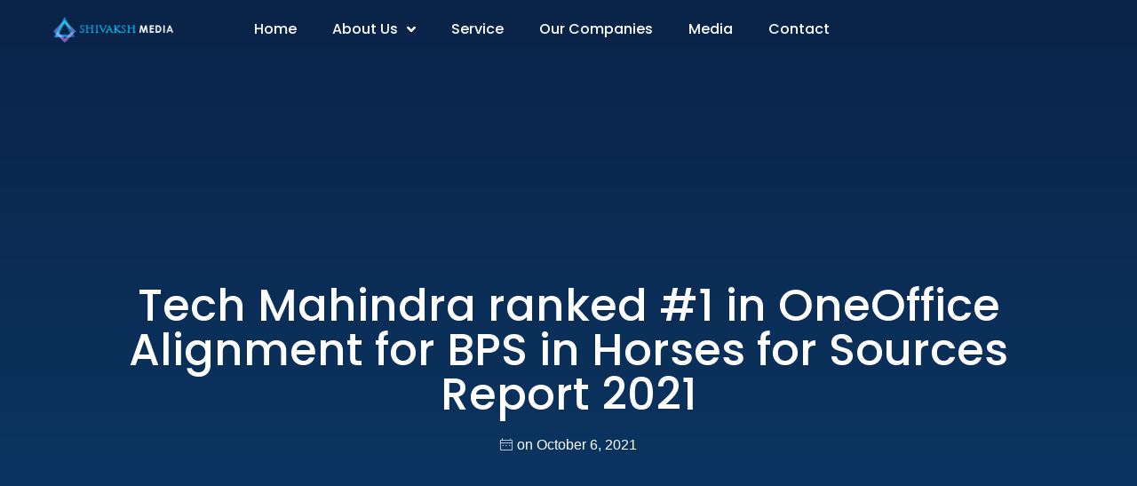

--- FILE ---
content_type: text/html; charset=UTF-8
request_url: https://shivakshmedia.com/tech-mahindra-ranked-1-in-oneoffice-alignment-for-bps-in-horses-for-sources-report-2021/
body_size: 17967
content:
<!doctype html>
<html dir="ltr" lang="en-US" prefix="og: https://ogp.me/ns#">
<head>
	<meta charset="UTF-8">
		<meta name="viewport" content="width=device-width, initial-scale=1">
	<link rel="profile" href="https://gmpg.org/xfn/11">
	<title>Tech Mahindra ranked #1 in OneOffice Alignment for BPS in Horses for Sources Report 2021 - Shivaksh Media</title>

		<!-- All in One SEO 4.9.3 - aioseo.com -->
	<meta name="description" content="Ranked 5 amongst Top 10 Digital Contract Services Provider 2021 Recognized for deep domain &amp; horizontal digital expertise in delivering contact center CX services Mumbai – October, 06 2021: Tech Mahindra, a leading provider of digital transformation, consulting and business re-engineering services and solutions announced today that its Business Process Outsourcing arm has been ranked No 1" />
	<meta name="robots" content="max-image-preview:large" />
	<link rel="canonical" href="https://shivakshmedia.com/tech-mahindra-ranked-1-in-oneoffice-alignment-for-bps-in-horses-for-sources-report-2021/" />
	<meta name="generator" content="All in One SEO (AIOSEO) 4.9.3" />
		<meta property="og:locale" content="en_US" />
		<meta property="og:site_name" content="Shivaksh Media - – Brand &amp; Consumer Focused" />
		<meta property="og:type" content="article" />
		<meta property="og:title" content="Tech Mahindra ranked #1 in OneOffice Alignment for BPS in Horses for Sources Report 2021 - Shivaksh Media" />
		<meta property="og:description" content="Ranked 5 amongst Top 10 Digital Contract Services Provider 2021 Recognized for deep domain &amp; horizontal digital expertise in delivering contact center CX services Mumbai – October, 06 2021: Tech Mahindra, a leading provider of digital transformation, consulting and business re-engineering services and solutions announced today that its Business Process Outsourcing arm has been ranked No 1" />
		<meta property="og:url" content="https://shivakshmedia.com/tech-mahindra-ranked-1-in-oneoffice-alignment-for-bps-in-horses-for-sources-report-2021/" />
		<meta property="article:published_time" content="2021-10-06T06:53:40+00:00" />
		<meta property="article:modified_time" content="2021-10-06T06:53:40+00:00" />
		<meta name="twitter:card" content="summary" />
		<meta name="twitter:title" content="Tech Mahindra ranked #1 in OneOffice Alignment for BPS in Horses for Sources Report 2021 - Shivaksh Media" />
		<meta name="twitter:description" content="Ranked 5 amongst Top 10 Digital Contract Services Provider 2021 Recognized for deep domain &amp; horizontal digital expertise in delivering contact center CX services Mumbai – October, 06 2021: Tech Mahindra, a leading provider of digital transformation, consulting and business re-engineering services and solutions announced today that its Business Process Outsourcing arm has been ranked No 1" />
		<script type="application/ld+json" class="aioseo-schema">
			{"@context":"https:\/\/schema.org","@graph":[{"@type":"BlogPosting","@id":"https:\/\/shivakshmedia.com\/tech-mahindra-ranked-1-in-oneoffice-alignment-for-bps-in-horses-for-sources-report-2021\/#blogposting","name":"Tech Mahindra ranked #1 in OneOffice Alignment for BPS in Horses for Sources Report 2021 - Shivaksh Media","headline":"Tech Mahindra ranked #1 in OneOffice Alignment for BPS in Horses for Sources Report 2021","author":{"@id":"https:\/\/shivakshmedia.com\/author\/#author"},"publisher":{"@id":"https:\/\/shivakshmedia.com\/#organization"},"datePublished":"2021-10-06T06:53:40+00:00","dateModified":"2021-10-06T06:53:40+00:00","inLanguage":"en-US","mainEntityOfPage":{"@id":"https:\/\/shivakshmedia.com\/tech-mahindra-ranked-1-in-oneoffice-alignment-for-bps-in-horses-for-sources-report-2021\/#webpage"},"isPartOf":{"@id":"https:\/\/shivakshmedia.com\/tech-mahindra-ranked-1-in-oneoffice-alignment-for-bps-in-horses-for-sources-report-2021\/#webpage"},"articleSection":"Social Media"},{"@type":"BreadcrumbList","@id":"https:\/\/shivakshmedia.com\/tech-mahindra-ranked-1-in-oneoffice-alignment-for-bps-in-horses-for-sources-report-2021\/#breadcrumblist","itemListElement":[{"@type":"ListItem","@id":"https:\/\/shivakshmedia.com#listItem","position":1,"name":"Home","item":"https:\/\/shivakshmedia.com","nextItem":{"@type":"ListItem","@id":"https:\/\/shivakshmedia.com\/category\/social-media\/#listItem","name":"Social Media"}},{"@type":"ListItem","@id":"https:\/\/shivakshmedia.com\/category\/social-media\/#listItem","position":2,"name":"Social Media","item":"https:\/\/shivakshmedia.com\/category\/social-media\/","nextItem":{"@type":"ListItem","@id":"https:\/\/shivakshmedia.com\/tech-mahindra-ranked-1-in-oneoffice-alignment-for-bps-in-horses-for-sources-report-2021\/#listItem","name":"Tech Mahindra ranked #1 in OneOffice Alignment for BPS in Horses for Sources Report 2021"},"previousItem":{"@type":"ListItem","@id":"https:\/\/shivakshmedia.com#listItem","name":"Home"}},{"@type":"ListItem","@id":"https:\/\/shivakshmedia.com\/tech-mahindra-ranked-1-in-oneoffice-alignment-for-bps-in-horses-for-sources-report-2021\/#listItem","position":3,"name":"Tech Mahindra ranked #1 in OneOffice Alignment for BPS in Horses for Sources Report 2021","previousItem":{"@type":"ListItem","@id":"https:\/\/shivakshmedia.com\/category\/social-media\/#listItem","name":"Social Media"}}]},{"@type":"Organization","@id":"https:\/\/shivakshmedia.com\/#organization","name":"Shivaksh Media","description":"\u2013 Brand & Consumer Focused","url":"https:\/\/shivakshmedia.com\/"},{"@type":"WebPage","@id":"https:\/\/shivakshmedia.com\/tech-mahindra-ranked-1-in-oneoffice-alignment-for-bps-in-horses-for-sources-report-2021\/#webpage","url":"https:\/\/shivakshmedia.com\/tech-mahindra-ranked-1-in-oneoffice-alignment-for-bps-in-horses-for-sources-report-2021\/","name":"Tech Mahindra ranked #1 in OneOffice Alignment for BPS in Horses for Sources Report 2021 - Shivaksh Media","description":"Ranked 5 amongst Top 10 Digital Contract Services Provider 2021 Recognized for deep domain & horizontal digital expertise in delivering contact center CX services Mumbai \u2013 October, 06 2021: Tech Mahindra, a leading provider of digital transformation, consulting and business re-engineering services and solutions announced today that its Business Process Outsourcing arm has been ranked No 1","inLanguage":"en-US","isPartOf":{"@id":"https:\/\/shivakshmedia.com\/#website"},"breadcrumb":{"@id":"https:\/\/shivakshmedia.com\/tech-mahindra-ranked-1-in-oneoffice-alignment-for-bps-in-horses-for-sources-report-2021\/#breadcrumblist"},"author":{"@id":"https:\/\/shivakshmedia.com\/author\/#author"},"creator":{"@id":"https:\/\/shivakshmedia.com\/author\/#author"},"datePublished":"2021-10-06T06:53:40+00:00","dateModified":"2021-10-06T06:53:40+00:00"},{"@type":"WebSite","@id":"https:\/\/shivakshmedia.com\/#website","url":"https:\/\/shivakshmedia.com\/","name":"Shivaksh Media","description":"\u2013 Brand & Consumer Focused","inLanguage":"en-US","publisher":{"@id":"https:\/\/shivakshmedia.com\/#organization"}}]}
		</script>
		<!-- All in One SEO -->

<link rel="alternate" title="oEmbed (JSON)" type="application/json+oembed" href="https://shivakshmedia.com/wp-json/oembed/1.0/embed?url=https%3A%2F%2Fshivakshmedia.com%2Ftech-mahindra-ranked-1-in-oneoffice-alignment-for-bps-in-horses-for-sources-report-2021%2F" />
<link rel="alternate" title="oEmbed (XML)" type="text/xml+oembed" href="https://shivakshmedia.com/wp-json/oembed/1.0/embed?url=https%3A%2F%2Fshivakshmedia.com%2Ftech-mahindra-ranked-1-in-oneoffice-alignment-for-bps-in-horses-for-sources-report-2021%2F&#038;format=xml" />
		<!-- This site uses the Google Analytics by ExactMetrics plugin v8.11.1 - Using Analytics tracking - https://www.exactmetrics.com/ -->
		<!-- Note: ExactMetrics is not currently configured on this site. The site owner needs to authenticate with Google Analytics in the ExactMetrics settings panel. -->
					<!-- No tracking code set -->
				<!-- / Google Analytics by ExactMetrics -->
				<!-- This site uses the Google Analytics by MonsterInsights plugin v8.21.0 - Using Analytics tracking - https://www.monsterinsights.com/ -->
		<!-- Note: MonsterInsights is not currently configured on this site. The site owner needs to authenticate with Google Analytics in the MonsterInsights settings panel. -->
					<!-- No tracking code set -->
				<!-- / Google Analytics by MonsterInsights -->
		<style id='wp-img-auto-sizes-contain-inline-css' type='text/css'>
img:is([sizes=auto i],[sizes^="auto," i]){contain-intrinsic-size:3000px 1500px}
/*# sourceURL=wp-img-auto-sizes-contain-inline-css */
</style>
<link rel='stylesheet' id='sgr_main-css' href='https://shivakshmedia.com/wp-content/plugins/simple-google-recaptcha1/sgr.css?ver=1648976071' type='text/css' media='all' />
<style id='wp-emoji-styles-inline-css' type='text/css'>

	img.wp-smiley, img.emoji {
		display: inline !important;
		border: none !important;
		box-shadow: none !important;
		height: 1em !important;
		width: 1em !important;
		margin: 0 0.07em !important;
		vertical-align: -0.1em !important;
		background: none !important;
		padding: 0 !important;
	}
/*# sourceURL=wp-emoji-styles-inline-css */
</style>
<link rel='stylesheet' id='wp-block-library-css' href='https://shivakshmedia.com/wp-includes/css/dist/block-library/style.min.css?ver=906fce1339c7f592525bc70683293535' type='text/css' media='all' />
<style id='global-styles-inline-css' type='text/css'>
:root{--wp--preset--aspect-ratio--square: 1;--wp--preset--aspect-ratio--4-3: 4/3;--wp--preset--aspect-ratio--3-4: 3/4;--wp--preset--aspect-ratio--3-2: 3/2;--wp--preset--aspect-ratio--2-3: 2/3;--wp--preset--aspect-ratio--16-9: 16/9;--wp--preset--aspect-ratio--9-16: 9/16;--wp--preset--color--black: #000000;--wp--preset--color--cyan-bluish-gray: #abb8c3;--wp--preset--color--white: #ffffff;--wp--preset--color--pale-pink: #f78da7;--wp--preset--color--vivid-red: #cf2e2e;--wp--preset--color--luminous-vivid-orange: #ff6900;--wp--preset--color--luminous-vivid-amber: #fcb900;--wp--preset--color--light-green-cyan: #7bdcb5;--wp--preset--color--vivid-green-cyan: #00d084;--wp--preset--color--pale-cyan-blue: #8ed1fc;--wp--preset--color--vivid-cyan-blue: #0693e3;--wp--preset--color--vivid-purple: #9b51e0;--wp--preset--gradient--vivid-cyan-blue-to-vivid-purple: linear-gradient(135deg,rgb(6,147,227) 0%,rgb(155,81,224) 100%);--wp--preset--gradient--light-green-cyan-to-vivid-green-cyan: linear-gradient(135deg,rgb(122,220,180) 0%,rgb(0,208,130) 100%);--wp--preset--gradient--luminous-vivid-amber-to-luminous-vivid-orange: linear-gradient(135deg,rgb(252,185,0) 0%,rgb(255,105,0) 100%);--wp--preset--gradient--luminous-vivid-orange-to-vivid-red: linear-gradient(135deg,rgb(255,105,0) 0%,rgb(207,46,46) 100%);--wp--preset--gradient--very-light-gray-to-cyan-bluish-gray: linear-gradient(135deg,rgb(238,238,238) 0%,rgb(169,184,195) 100%);--wp--preset--gradient--cool-to-warm-spectrum: linear-gradient(135deg,rgb(74,234,220) 0%,rgb(151,120,209) 20%,rgb(207,42,186) 40%,rgb(238,44,130) 60%,rgb(251,105,98) 80%,rgb(254,248,76) 100%);--wp--preset--gradient--blush-light-purple: linear-gradient(135deg,rgb(255,206,236) 0%,rgb(152,150,240) 100%);--wp--preset--gradient--blush-bordeaux: linear-gradient(135deg,rgb(254,205,165) 0%,rgb(254,45,45) 50%,rgb(107,0,62) 100%);--wp--preset--gradient--luminous-dusk: linear-gradient(135deg,rgb(255,203,112) 0%,rgb(199,81,192) 50%,rgb(65,88,208) 100%);--wp--preset--gradient--pale-ocean: linear-gradient(135deg,rgb(255,245,203) 0%,rgb(182,227,212) 50%,rgb(51,167,181) 100%);--wp--preset--gradient--electric-grass: linear-gradient(135deg,rgb(202,248,128) 0%,rgb(113,206,126) 100%);--wp--preset--gradient--midnight: linear-gradient(135deg,rgb(2,3,129) 0%,rgb(40,116,252) 100%);--wp--preset--font-size--small: 13px;--wp--preset--font-size--medium: 20px;--wp--preset--font-size--large: 36px;--wp--preset--font-size--x-large: 42px;--wp--preset--spacing--20: 0.44rem;--wp--preset--spacing--30: 0.67rem;--wp--preset--spacing--40: 1rem;--wp--preset--spacing--50: 1.5rem;--wp--preset--spacing--60: 2.25rem;--wp--preset--spacing--70: 3.38rem;--wp--preset--spacing--80: 5.06rem;--wp--preset--shadow--natural: 6px 6px 9px rgba(0, 0, 0, 0.2);--wp--preset--shadow--deep: 12px 12px 50px rgba(0, 0, 0, 0.4);--wp--preset--shadow--sharp: 6px 6px 0px rgba(0, 0, 0, 0.2);--wp--preset--shadow--outlined: 6px 6px 0px -3px rgb(255, 255, 255), 6px 6px rgb(0, 0, 0);--wp--preset--shadow--crisp: 6px 6px 0px rgb(0, 0, 0);}:where(.is-layout-flex){gap: 0.5em;}:where(.is-layout-grid){gap: 0.5em;}body .is-layout-flex{display: flex;}.is-layout-flex{flex-wrap: wrap;align-items: center;}.is-layout-flex > :is(*, div){margin: 0;}body .is-layout-grid{display: grid;}.is-layout-grid > :is(*, div){margin: 0;}:where(.wp-block-columns.is-layout-flex){gap: 2em;}:where(.wp-block-columns.is-layout-grid){gap: 2em;}:where(.wp-block-post-template.is-layout-flex){gap: 1.25em;}:where(.wp-block-post-template.is-layout-grid){gap: 1.25em;}.has-black-color{color: var(--wp--preset--color--black) !important;}.has-cyan-bluish-gray-color{color: var(--wp--preset--color--cyan-bluish-gray) !important;}.has-white-color{color: var(--wp--preset--color--white) !important;}.has-pale-pink-color{color: var(--wp--preset--color--pale-pink) !important;}.has-vivid-red-color{color: var(--wp--preset--color--vivid-red) !important;}.has-luminous-vivid-orange-color{color: var(--wp--preset--color--luminous-vivid-orange) !important;}.has-luminous-vivid-amber-color{color: var(--wp--preset--color--luminous-vivid-amber) !important;}.has-light-green-cyan-color{color: var(--wp--preset--color--light-green-cyan) !important;}.has-vivid-green-cyan-color{color: var(--wp--preset--color--vivid-green-cyan) !important;}.has-pale-cyan-blue-color{color: var(--wp--preset--color--pale-cyan-blue) !important;}.has-vivid-cyan-blue-color{color: var(--wp--preset--color--vivid-cyan-blue) !important;}.has-vivid-purple-color{color: var(--wp--preset--color--vivid-purple) !important;}.has-black-background-color{background-color: var(--wp--preset--color--black) !important;}.has-cyan-bluish-gray-background-color{background-color: var(--wp--preset--color--cyan-bluish-gray) !important;}.has-white-background-color{background-color: var(--wp--preset--color--white) !important;}.has-pale-pink-background-color{background-color: var(--wp--preset--color--pale-pink) !important;}.has-vivid-red-background-color{background-color: var(--wp--preset--color--vivid-red) !important;}.has-luminous-vivid-orange-background-color{background-color: var(--wp--preset--color--luminous-vivid-orange) !important;}.has-luminous-vivid-amber-background-color{background-color: var(--wp--preset--color--luminous-vivid-amber) !important;}.has-light-green-cyan-background-color{background-color: var(--wp--preset--color--light-green-cyan) !important;}.has-vivid-green-cyan-background-color{background-color: var(--wp--preset--color--vivid-green-cyan) !important;}.has-pale-cyan-blue-background-color{background-color: var(--wp--preset--color--pale-cyan-blue) !important;}.has-vivid-cyan-blue-background-color{background-color: var(--wp--preset--color--vivid-cyan-blue) !important;}.has-vivid-purple-background-color{background-color: var(--wp--preset--color--vivid-purple) !important;}.has-black-border-color{border-color: var(--wp--preset--color--black) !important;}.has-cyan-bluish-gray-border-color{border-color: var(--wp--preset--color--cyan-bluish-gray) !important;}.has-white-border-color{border-color: var(--wp--preset--color--white) !important;}.has-pale-pink-border-color{border-color: var(--wp--preset--color--pale-pink) !important;}.has-vivid-red-border-color{border-color: var(--wp--preset--color--vivid-red) !important;}.has-luminous-vivid-orange-border-color{border-color: var(--wp--preset--color--luminous-vivid-orange) !important;}.has-luminous-vivid-amber-border-color{border-color: var(--wp--preset--color--luminous-vivid-amber) !important;}.has-light-green-cyan-border-color{border-color: var(--wp--preset--color--light-green-cyan) !important;}.has-vivid-green-cyan-border-color{border-color: var(--wp--preset--color--vivid-green-cyan) !important;}.has-pale-cyan-blue-border-color{border-color: var(--wp--preset--color--pale-cyan-blue) !important;}.has-vivid-cyan-blue-border-color{border-color: var(--wp--preset--color--vivid-cyan-blue) !important;}.has-vivid-purple-border-color{border-color: var(--wp--preset--color--vivid-purple) !important;}.has-vivid-cyan-blue-to-vivid-purple-gradient-background{background: var(--wp--preset--gradient--vivid-cyan-blue-to-vivid-purple) !important;}.has-light-green-cyan-to-vivid-green-cyan-gradient-background{background: var(--wp--preset--gradient--light-green-cyan-to-vivid-green-cyan) !important;}.has-luminous-vivid-amber-to-luminous-vivid-orange-gradient-background{background: var(--wp--preset--gradient--luminous-vivid-amber-to-luminous-vivid-orange) !important;}.has-luminous-vivid-orange-to-vivid-red-gradient-background{background: var(--wp--preset--gradient--luminous-vivid-orange-to-vivid-red) !important;}.has-very-light-gray-to-cyan-bluish-gray-gradient-background{background: var(--wp--preset--gradient--very-light-gray-to-cyan-bluish-gray) !important;}.has-cool-to-warm-spectrum-gradient-background{background: var(--wp--preset--gradient--cool-to-warm-spectrum) !important;}.has-blush-light-purple-gradient-background{background: var(--wp--preset--gradient--blush-light-purple) !important;}.has-blush-bordeaux-gradient-background{background: var(--wp--preset--gradient--blush-bordeaux) !important;}.has-luminous-dusk-gradient-background{background: var(--wp--preset--gradient--luminous-dusk) !important;}.has-pale-ocean-gradient-background{background: var(--wp--preset--gradient--pale-ocean) !important;}.has-electric-grass-gradient-background{background: var(--wp--preset--gradient--electric-grass) !important;}.has-midnight-gradient-background{background: var(--wp--preset--gradient--midnight) !important;}.has-small-font-size{font-size: var(--wp--preset--font-size--small) !important;}.has-medium-font-size{font-size: var(--wp--preset--font-size--medium) !important;}.has-large-font-size{font-size: var(--wp--preset--font-size--large) !important;}.has-x-large-font-size{font-size: var(--wp--preset--font-size--x-large) !important;}
/*# sourceURL=global-styles-inline-css */
</style>

<style id='classic-theme-styles-inline-css' type='text/css'>
/*! This file is auto-generated */
.wp-block-button__link{color:#fff;background-color:#32373c;border-radius:9999px;box-shadow:none;text-decoration:none;padding:calc(.667em + 2px) calc(1.333em + 2px);font-size:1.125em}.wp-block-file__button{background:#32373c;color:#fff;text-decoration:none}
/*# sourceURL=/wp-includes/css/classic-themes.min.css */
</style>
<link rel='stylesheet' id='hello-elementor-css' href='https://shivakshmedia.com/wp-content/themes/hello-elementor/style.min.css?ver=2.5.0' type='text/css' media='all' />
<link rel='stylesheet' id='hello-elementor-theme-style-css' href='https://shivakshmedia.com/wp-content/themes/hello-elementor/theme.min.css?ver=2.5.0' type='text/css' media='all' />
<link rel='stylesheet' id='elementor-icons-css' href='https://shivakshmedia.com/wp-content/plugins/elementor/assets/lib/eicons/css/elementor-icons.min.css?ver=5.29.0' type='text/css' media='all' />
<link rel='stylesheet' id='elementor-frontend-css' href='https://shivakshmedia.com/wp-content/plugins/elementor/assets/css/frontend.min.css?ver=3.21.3' type='text/css' media='all' />
<link rel='stylesheet' id='swiper-css' href='https://shivakshmedia.com/wp-content/plugins/elementor/assets/lib/swiper/v8/css/swiper.min.css?ver=8.4.5' type='text/css' media='all' />
<link rel='stylesheet' id='elementor-post-41-css' href='https://shivakshmedia.com/wp-content/uploads/elementor/css/post-41.css?ver=1714912315' type='text/css' media='all' />
<link rel='stylesheet' id='elementor-pro-css' href='https://shivakshmedia.com/wp-content/plugins/elementor-pro/assets/css/frontend.min.css?ver=3.16.2' type='text/css' media='all' />
<link rel='stylesheet' id='elementor-post-51-css' href='https://shivakshmedia.com/wp-content/uploads/elementor/css/post-51.css?ver=1714912316' type='text/css' media='all' />
<link rel='stylesheet' id='elementor-post-54-css' href='https://shivakshmedia.com/wp-content/uploads/elementor/css/post-54.css?ver=1714912316' type='text/css' media='all' />
<link rel='stylesheet' id='elementor-post-367-css' href='https://shivakshmedia.com/wp-content/uploads/elementor/css/post-367.css?ver=1714912316' type='text/css' media='all' />
<link rel='stylesheet' id='ekit-widget-styles-css' href='https://shivakshmedia.com/wp-content/plugins/elementskit-lite/widgets/init/assets/css/widget-styles.css?ver=3.7.8' type='text/css' media='all' />
<link rel='stylesheet' id='ekit-responsive-css' href='https://shivakshmedia.com/wp-content/plugins/elementskit-lite/widgets/init/assets/css/responsive.css?ver=3.7.8' type='text/css' media='all' />
<link rel='stylesheet' id='eael-general-css' href='https://shivakshmedia.com/wp-content/plugins/essential-addons-for-elementor-lite/assets/front-end/css/view/general.min.css?ver=6.5.9' type='text/css' media='all' />
<link rel='stylesheet' id='google-fonts-1-css' href='https://fonts.googleapis.com/css?family=Roboto%3A100%2C100italic%2C200%2C200italic%2C300%2C300italic%2C400%2C400italic%2C500%2C500italic%2C600%2C600italic%2C700%2C700italic%2C800%2C800italic%2C900%2C900italic%7CRoboto+Slab%3A100%2C100italic%2C200%2C200italic%2C300%2C300italic%2C400%2C400italic%2C500%2C500italic%2C600%2C600italic%2C700%2C700italic%2C800%2C800italic%2C900%2C900italic%7CPoppins%3A100%2C100italic%2C200%2C200italic%2C300%2C300italic%2C400%2C400italic%2C500%2C500italic%2C600%2C600italic%2C700%2C700italic%2C800%2C800italic%2C900%2C900italic&#038;display=auto&#038;ver=6.9' type='text/css' media='all' />
<link rel='stylesheet' id='elementor-icons-shared-0-css' href='https://shivakshmedia.com/wp-content/plugins/elementor/assets/lib/font-awesome/css/fontawesome.min.css?ver=5.15.3' type='text/css' media='all' />
<link rel='stylesheet' id='elementor-icons-fa-solid-css' href='https://shivakshmedia.com/wp-content/plugins/elementor/assets/lib/font-awesome/css/solid.min.css?ver=5.15.3' type='text/css' media='all' />
<link rel='stylesheet' id='elementor-icons-ekiticons-css' href='https://shivakshmedia.com/wp-content/plugins/elementskit-lite/modules/elementskit-icon-pack/assets/css/ekiticons.css?ver=3.7.8' type='text/css' media='all' />
<link rel='stylesheet' id='elementor-icons-fa-brands-css' href='https://shivakshmedia.com/wp-content/plugins/elementor/assets/lib/font-awesome/css/brands.min.css?ver=5.15.3' type='text/css' media='all' />
<link rel="preconnect" href="https://fonts.gstatic.com/" crossorigin><script type="text/javascript" id="sgr_main-js-extra">
/* <![CDATA[ */
var sgr_main = {"sgr_site_key":"6Ld87hEfAAAAAHeG3OgtKUjphfD8a-HAF1Bwn57W"};
//# sourceURL=sgr_main-js-extra
/* ]]> */
</script>
<script type="text/javascript" src="https://shivakshmedia.com/wp-content/plugins/simple-google-recaptcha1/sgr.js?ver=1648976071" id="sgr_main-js"></script>
<script type="text/javascript" src="https://shivakshmedia.com/wp-includes/js/jquery/jquery.min.js?ver=3.7.1" id="jquery-core-js"></script>
<script type="text/javascript" src="https://shivakshmedia.com/wp-includes/js/jquery/jquery-migrate.min.js?ver=3.4.1" id="jquery-migrate-js"></script>
<link rel="https://api.w.org/" href="https://shivakshmedia.com/wp-json/" /><link rel="alternate" title="JSON" type="application/json" href="https://shivakshmedia.com/wp-json/wp/v2/posts/604" /><link rel="EditURI" type="application/rsd+xml" title="RSD" href="https://shivakshmedia.com/xmlrpc.php?rsd" />
<!-- start Simple Custom CSS and JS -->
<style type="text/css">
/* Add your CSS code here.

For example:
.example {
    color: red;
}

For brushing up on your CSS knowledge, check out http://www.w3schools.com/css/css_syntax.asp

End of comment */ 

h1{
  color: #fff;
}

h1{
  font-family: "Poppins", Sans-serif;
}

h6{
  color: #2CD97B;
    font-family: "Saira", Sans-serif;
    font-size: 14px;
    font-weight: 300;
    text-transform: uppercase;
    letter-spacing: 2px;
}

.elementor-kit-41 button, .elementor-kit-41 input[type="button"], .elementor-kit-41 input[type="submit"], .elementor-kit-41 .elementor-button {
    color: #FFFFFF;
    background-color: #27AFE8;
    box-shadow: -100px 0px 68px -1px #2cd97b inset;
    border-style: solid;
    border-width: 0px 0px 0px 0px;
}

.elementor-kit-41 button:hover, .elementor-kit-41 button:focus, .elementor-kit-41 input[type="button"]:hover, .elementor-kit-41 input[type="button"]:focus, .elementor-kit-41 input[type="submit"]:hover, .elementor-kit-41 input[type="submit"]:focus, .elementor-kit-41 .elementor-button:hover, .elementor-kit-41 .elementor-button:focus {
    color: #FFFFFF;
    background-color: #2CD97B;
    box-shadow: -100px 0px 68px -1px #27afe8 inset;
}
.elementor-kit-41 {
    --e-global-color-primary: #6EC1E4;
    --e-global-color-secondary: #54595F;
    --e-global-color-text: #7A7A7A;
    --e-global-color-accent: #61CE70;
    --e-global-typography-primary-font-family: "Roboto";
    --e-global-typography-primary-font-weight: 600;
    --e-global-typography-secondary-font-family: "Roboto Slab";
    --e-global-typography-secondary-font-weight: 400;
    --e-global-typography-text-font-family: "Roboto";
    --e-global-typography-text-font-weight: 400;
    --e-global-typography-accent-font-family: "Roboto";
    --e-global-typography-accent-font-weight: 500;
    color: #FFFFFF;
    font-family: "Saira", Sans-serif;
    font-weight: 300;
    background-color: #0B2347;
    background-image: url(https://shivakshmedia.com/wp-content/uploads/2021/08/bg_1-1.png);
    background-position: center center;
    background-repeat: repeat-y;
}

.elementor-kit-41 h4 {
    color: #27AFE8;
    font-family: "Poppins", Sans-serif;
    font-size: 21px;
}

.elementor-kit-41 h2 {
    color: #27AFE8;
    font-family: "Poppins", Sans-serif;
    font-size: 38px;
}
.elementor-kit-41 h6 {
    color: #2CD97B;
    font-family: "Saira", Sans-serif;
    font-size: 14px;
    font-weight: 300;
    text-transform: uppercase;
    letter-spacing: 2px;
}
h1, h2, h3, h4, h5, h6{
  font-weight: 500;
  margin-top: .5rem;
    margin-bottom: 1rem;
    font-family: inherit;
    line-height: 1.2;
    color: inherit;
}

.elementor-kit-41 h1 {
    color: #FFFFFF;
    font-family: "Poppins", Sans-serif;
    font-size: 50px;
}

.elementor-kit-41 h3 {
    color: #27AFE8;
    font-family: "Poppins", Sans-serif;
    font-size: 28px;
}
p {
    display: block;
    margin-block-start: 1em;
    margin-block-end: 1em;
    margin-inline-start: 0px;
    margin-inline-end: 0px;
  font-size: 16px;
}

.elementor-80 .elementor-element.elementor-element-4ba9a6e3,
.elementor-98 .elementor-element.elementor-element-59eda56d,
.elementor-120 .elementor-element.elementor-element-1a6ec59b,
.elementor-135 .elementor-element.elementor-element-6bff2abf,
.elementor-143 .elementor-element.elementor-element-7f4d0138,
.elementor-151 .elementor-element.elementor-element-da09d99,
.elementor-160 .elementor-element.elementor-element-106dcef9,
.elementor-168 .elementor-element.elementor-element-64e81a3e{
    transition: background 0.3s, border 0.3s, border-radius 0.3s, box-shadow 0.3s;
    padding: 11em 0em 3em 0em !important;
}

.elementor-120 .elementor-element.elementor-element-7b17f9fe .elementor-image > img, .elementor-120 .elementor-element.elementor-element-7b17f9fe .elementor-widget-container > img{
  height: 100% !important;
}

.sub-menu-toggle{
  display: none !important;
}
.sub-menu-toggle .icon-plus,.sub-menu-toggle .icon-minus{
  display: none;
}

.menu-item a{
  font-size: 16px;
}
.elementor a, figcaption{
      color: #19afe8;
}
.video-content{
 display: none; 
}

.post-template-default .entry-header{
  margin-top: 100px;
}

.post-template-default .entry-title{
  font-size: 20px;
  text-align: center;
}

.elementor-367 .elementor-element.elementor-element-13d7a3ea > .elementor-background-overlay{
      background-size: cover;
}

.ycd-circle-wrapper{
  height: 0px;
}

#ycd-circle-563 h4, #ycd-circle-563 span{
  color: #ffffff !important;
}

.error404 .page-header{
	margin-top: 100px !important;
}

.single-post h2 {
    font-size: 24px;
    font-weight: 700;
    line-height: 24px;
    margin-bottom: 10px;
    margin-top: 15px;
}

.single-post h3 {
    font-size: 18px!important;
    font-weight: 600!important;
    line-height: 18px;
    margin-bottom: 7px!important;
    margin-top: 10px;
}
.single-post p {
    padding-bottom: 10px;
}
.single-post h4 {
    font-size: 14px!important;
    font-weight: 400!important;
    line-height: 15px
}

.single-post h4,.single-post h5 {
    color: #424242;
    margin-bottom: 5px!important;
    margin-top: 5px
}

.single-post h5 {
    font-size: 12px!important;
    font-weight: 300!important;
    line-height: 13px
}

.myauthor{
	display: none;
}
.latest_post h4{
	font-size: 22px !important;
    color: #1aafe8 !important;
}</style>
<!-- end Simple Custom CSS and JS -->
		<script>
			document.documentElement.className = document.documentElement.className.replace( 'no-js', 'js' );
		</script>
				<style>
			.no-js img.lazyload { display: none; }
			figure.wp-block-image img.lazyloading { min-width: 150px; }
							.lazyload, .lazyloading { opacity: 0; }
				.lazyloaded {
					opacity: 1;
					transition: opacity 400ms;
					transition-delay: 0ms;
				}
					</style>
		<meta name="generator" content="Elementor 3.21.3; features: e_optimized_assets_loading, additional_custom_breakpoints; settings: css_print_method-external, google_font-enabled, font_display-auto">
<link rel="icon" href="https://shivakshmedia.com/wp-content/uploads/2021/07/cropped-shivaksh-media-logo-fevicon-32x32-1.png" sizes="32x32" />
<link rel="icon" href="https://shivakshmedia.com/wp-content/uploads/2021/07/cropped-shivaksh-media-logo-fevicon-32x32-1.png" sizes="192x192" />
<link rel="apple-touch-icon" href="https://shivakshmedia.com/wp-content/uploads/2021/07/cropped-shivaksh-media-logo-fevicon-32x32-1.png" />
<meta name="msapplication-TileImage" content="https://shivakshmedia.com/wp-content/uploads/2021/07/cropped-shivaksh-media-logo-fevicon-32x32-1.png" />
<link rel='stylesheet' id='elementor-icons-fa-regular-css' href='https://shivakshmedia.com/wp-content/plugins/elementor/assets/lib/font-awesome/css/regular.min.css?ver=5.15.3' type='text/css' media='all' />
<link rel='stylesheet' id='sgr_hide-css' href='https://shivakshmedia.com/wp-content/plugins/simple-google-recaptcha1/sgr_hide.css?ver=1648976071' type='text/css' media='all' />
<link rel='stylesheet' id='e-animations-css' href='https://shivakshmedia.com/wp-content/plugins/elementor/assets/lib/animations/animations.min.css?ver=3.21.3' type='text/css' media='all' />
</head>
<body data-rsssl=1 class="wp-singular post-template-default single single-post postid-604 single-format-standard wp-theme-hello-elementor elementor-default elementor-kit-41 elementor-page-367">

		<div data-elementor-type="header" data-elementor-id="51" class="elementor elementor-51 elementor-location-header" data-elementor-post-type="elementor_library">
					<div class="elementor-section-wrap">
								<section class="elementor-section elementor-top-section elementor-element elementor-element-115cef1d elementor-section-full_width elementor-section-content-middle elementor-section-height-default elementor-section-height-default" data-id="115cef1d" data-element_type="section">
						<div class="elementor-container elementor-column-gap-default">
					<div class="elementor-column elementor-col-33 elementor-top-column elementor-element elementor-element-5a4b7004" data-id="5a4b7004" data-element_type="column" data-settings="{&quot;background_background&quot;:&quot;classic&quot;}">
			<div class="elementor-widget-wrap elementor-element-populated">
						<div class="elementor-element elementor-element-c6affcf elementor-widget elementor-widget-image" data-id="c6affcf" data-element_type="widget" data-widget_type="image.default">
				<div class="elementor-widget-container">
														<a href="https://shivakshmedia.com/">
							<img width="181" height="40"   alt="" data-src="https://shivakshmedia.com/wp-content/uploads/2021/07/logo.png" class="attachment-full size-full wp-image-235 lazyload" src="[data-uri]" /><noscript><img width="181" height="40"   alt="" data-src="https://shivakshmedia.com/wp-content/uploads/2021/07/logo.png" class="attachment-full size-full wp-image-235 lazyload" src="[data-uri]" /><noscript><img width="181" height="40" src="https://shivakshmedia.com/wp-content/uploads/2021/07/logo.png" class="attachment-full size-full wp-image-235" alt="" /></noscript></noscript>								</a>
													</div>
				</div>
					</div>
		</div>
				<div class="elementor-column elementor-col-33 elementor-top-column elementor-element elementor-element-5d7d2b88" data-id="5d7d2b88" data-element_type="column">
			<div class="elementor-widget-wrap elementor-element-populated">
						<div class="elementor-element elementor-element-3077b7aa elementor-nav-menu__align-left elementor-nav-menu--stretch elementor-nav-menu--dropdown-tablet elementor-nav-menu__text-align-aside elementor-nav-menu--toggle elementor-nav-menu--burger elementor-widget elementor-widget-nav-menu" data-id="3077b7aa" data-element_type="widget" data-settings="{&quot;full_width&quot;:&quot;stretch&quot;,&quot;submenu_icon&quot;:{&quot;value&quot;:&quot;&lt;i class=\&quot;fas fa-angle-down\&quot;&gt;&lt;\/i&gt;&quot;,&quot;library&quot;:&quot;fa-solid&quot;},&quot;layout&quot;:&quot;horizontal&quot;,&quot;toggle&quot;:&quot;burger&quot;}" data-widget_type="nav-menu.default">
				<div class="elementor-widget-container">
						<nav class="elementor-nav-menu--main elementor-nav-menu__container elementor-nav-menu--layout-horizontal e--pointer-none">
				<ul id="menu-1-3077b7aa" class="elementor-nav-menu"><li class="menu-item menu-item-type-post_type menu-item-object-page menu-item-home menu-item-187"><a href="https://shivakshmedia.com/" class="elementor-item">Home</a></li>
<li class="menu-item menu-item-type-post_type menu-item-object-page menu-item-has-children menu-item-183"><a href="https://shivakshmedia.com/about-us/" class="elementor-item">About Us</a>
<ul class="sub-menu elementor-nav-menu--dropdown">
	<li class="menu-item menu-item-type-post_type menu-item-object-page menu-item-1630"><a href="https://shivakshmedia.com/our-testimonial/" class="elementor-sub-item">Our Testimonial</a></li>
</ul>
</li>
<li class="menu-item menu-item-type-post_type menu-item-object-page menu-item-192"><a href="https://shivakshmedia.com/service/" class="elementor-item">Service</a></li>
<li class="menu-item menu-item-type-post_type menu-item-object-page menu-item-527"><a href="https://shivakshmedia.com/our-companies/" class="elementor-item">Our Companies</a></li>
<li class="menu-item menu-item-type-post_type menu-item-object-page menu-item-363"><a href="https://shivakshmedia.com/media/" class="elementor-item">Media</a></li>
<li class="menu-item menu-item-type-post_type menu-item-object-page menu-item-186"><a href="https://shivakshmedia.com/contact/" class="elementor-item">Contact</a></li>
</ul>			</nav>
					<div class="elementor-menu-toggle" role="button" tabindex="0" aria-label="Menu Toggle" aria-expanded="false">
			<i aria-hidden="true" role="presentation" class="elementor-menu-toggle__icon--open eicon-menu-bar"></i><i aria-hidden="true" role="presentation" class="elementor-menu-toggle__icon--close eicon-close"></i>			<span class="elementor-screen-only">Menu</span>
		</div>
					<nav class="elementor-nav-menu--dropdown elementor-nav-menu__container" aria-hidden="true">
				<ul id="menu-2-3077b7aa" class="elementor-nav-menu"><li class="menu-item menu-item-type-post_type menu-item-object-page menu-item-home menu-item-187"><a href="https://shivakshmedia.com/" class="elementor-item" tabindex="-1">Home</a></li>
<li class="menu-item menu-item-type-post_type menu-item-object-page menu-item-has-children menu-item-183"><a href="https://shivakshmedia.com/about-us/" class="elementor-item" tabindex="-1">About Us</a>
<ul class="sub-menu elementor-nav-menu--dropdown">
	<li class="menu-item menu-item-type-post_type menu-item-object-page menu-item-1630"><a href="https://shivakshmedia.com/our-testimonial/" class="elementor-sub-item" tabindex="-1">Our Testimonial</a></li>
</ul>
</li>
<li class="menu-item menu-item-type-post_type menu-item-object-page menu-item-192"><a href="https://shivakshmedia.com/service/" class="elementor-item" tabindex="-1">Service</a></li>
<li class="menu-item menu-item-type-post_type menu-item-object-page menu-item-527"><a href="https://shivakshmedia.com/our-companies/" class="elementor-item" tabindex="-1">Our Companies</a></li>
<li class="menu-item menu-item-type-post_type menu-item-object-page menu-item-363"><a href="https://shivakshmedia.com/media/" class="elementor-item" tabindex="-1">Media</a></li>
<li class="menu-item menu-item-type-post_type menu-item-object-page menu-item-186"><a href="https://shivakshmedia.com/contact/" class="elementor-item" tabindex="-1">Contact</a></li>
</ul>			</nav>
				</div>
				</div>
					</div>
		</div>
				<div class="elementor-column elementor-col-33 elementor-top-column elementor-element elementor-element-70fff70c elementor-hidden-phone" data-id="70fff70c" data-element_type="column">
			<div class="elementor-widget-wrap elementor-element-populated">
							</div>
		</div>
					</div>
		</section>
							</div>
				</div>
				<div data-elementor-type="single-post" data-elementor-id="367" class="elementor elementor-367 elementor-location-single post-604 post type-post status-publish format-standard hentry category-social-media" data-elementor-post-type="elementor_library">
					<div class="elementor-section-wrap">
								<section class="elementor-section elementor-top-section elementor-element elementor-element-13d7a3ea elementor-section-boxed elementor-section-height-default elementor-section-height-default" data-id="13d7a3ea" data-element_type="section" data-settings="{&quot;background_background&quot;:&quot;gradient&quot;}">
							<div class="elementor-background-overlay"></div>
							<div class="elementor-container elementor-column-gap-default">
					<div class="elementor-column elementor-col-100 elementor-top-column elementor-element elementor-element-3f78dfa6" data-id="3f78dfa6" data-element_type="column">
			<div class="elementor-widget-wrap elementor-element-populated">
						<div class="elementor-element elementor-element-11881666 elementor-widget elementor-widget-theme-post-title elementor-page-title elementor-widget-heading" data-id="11881666" data-element_type="widget" data-widget_type="theme-post-title.default">
				<div class="elementor-widget-container">
			<h1 class="elementor-heading-title elementor-size-default">Tech Mahindra ranked #1 in OneOffice Alignment for BPS in Horses for Sources Report 2021</h1>		</div>
				</div>
				<div class="elementor-element elementor-element-1153ea9f elementor-align-center elementor-widget elementor-widget-post-info" data-id="1153ea9f" data-element_type="widget" data-widget_type="post-info.default">
				<div class="elementor-widget-container">
					<ul class="elementor-inline-items elementor-icon-list-items elementor-post-info">
								<li class="elementor-icon-list-item elementor-repeater-item-b07d8bb elementor-inline-item" itemprop="datePublished">
										<span class="elementor-icon-list-icon">
								<i aria-hidden="true" class="icon icon-calendar-1"></i>							</span>
									<span class="elementor-icon-list-text elementor-post-info__item elementor-post-info__item--type-date">
							<span class="elementor-post-info__item-prefix">on</span>
										October 6, 2021					</span>
								</li>
				</ul>
				</div>
				</div>
					</div>
		</div>
					</div>
		</section>
				<section class="elementor-section elementor-top-section elementor-element elementor-element-1e418e8c elementor-section-boxed elementor-section-height-default elementor-section-height-default" data-id="1e418e8c" data-element_type="section">
						<div class="elementor-container elementor-column-gap-default">
					<div class="elementor-column elementor-col-66 elementor-top-column elementor-element elementor-element-27294482" data-id="27294482" data-element_type="column">
			<div class="elementor-widget-wrap elementor-element-populated">
						<div class="elementor-element elementor-element-7e4af85a elementor-widget elementor-widget-theme-post-content" data-id="7e4af85a" data-element_type="widget" data-widget_type="theme-post-content.default">
				<div class="elementor-widget-container">
			<p><em>Ranked 5 amongst Top 10 Digital Contract Services Provider 2021</em></p>
<p><em>Recognized for deep domain &amp; horizontal digital expertise in delivering contact center CX services </em></p>
<p><strong>Mumbai – October, 06 2021: </strong><a href="https://www.techmahindra.com/en-in/techmahindra-overview/">Tech Mahindra</a>, a leading provider of digital transformation, consulting and business re-engineering services and solutions announced today that its Business Process Outsourcing arm has been ranked No 1 in OneOffice Alignment in <a href="https://www.hfsresearch.com/about/working-with-you/">Horses for Sources</a> Report 2021. Tech Mahindra was placed 5 amongst Top 10 Digital Contract Services Provider 2021 and is recognized for deep domain and horizontal digital expertise in delivering contact center CX services.</p>
<p>Recognized for delivering smart, intuitive and strategic Digital Contact Center Solutions, Tech Mahindra Business Process Services has been labeled as ‘A digital-first provider with innovative capabilities’ by the research team at Horses for Sources. Further, Tech Mahindra is strengthening its market presence with human centric solutions through a battery of in-house and partner driven tech solutions based on human inspired intelligence (AI), Smart Analytics and Intelligent Automation. Following are sub-positions in the respective Top 10 reports:</p>
<p>Positioned as #1 in One Office Alignment<br />
Positioned as #2 in Breadth and Depth Services<br />
Positioned as #5 in Overall Innovation<br />
Positioned as #6 in Co-innovation and Collaboration<br />
Positioned as #6 in Growth</p>
<p><strong>Birendra Sen, Business Leader, Business Process Services, Tech Mahindra, said</strong>, <em>“Tech Mahindra’s business process services along with its portfolio organizations is committed on delivering a holistic cloud based digital contact center solution which includes customer experience design, predictive &amp; machine learning/natural language process based analytics and intelligent automation capabilities. The recognition is a testament towards our well-rounded BPS portfolio, its strength, strategy and vision to enhance customer experience services.”</em></p>
<p>Tech Mahindra is offering customized hyper personalized Cloud based solutions targeting end user digital experience, strategy, creative, content and commerce offerings through BIO Agency, BORN Group, Mad*Pow and Eventus.</p>
<p><em>“For OneOffice alignment, Tech Mahindra’s digital first approach and dual focus on EX and CX are really resonating with clients.  This is supported by a strong technology capability including proprietary tools and analytics frameworks”, </em>said <strong>Melissa O’Brien, Research Leader, CX Services</strong>”</p>
<p>Tech Mahindra Business Process Services provide solutions based on Next Gen AAC Model i.e. Analytics, Automation and Consulting and delivered through a highly skilled multilingual Human – Digital Workforce of 60k plus operating from 15 countries &amp; cover 10 plus industries (Communication, Media &amp; Entertainment, Retail &amp; CPG, Healthcare &amp; Life Science, Banking &amp; Financial Services, Transport, Hospitality &amp; Logistics and Manufacturing &amp; Utilities).</p>
<p><strong>About Tech Mahindra</strong></p>
<p>Tech Mahindra offers innovative and customer -centric digital experiences, enabling enterprises, associates and the society to Rise. We are a USD 5.1 billion organization with 126,200+ professionals across 90 countries helping 1058 global customers, including Fortune 500 companies. We are focused on leveraging next-generation technologies including 5G, Blockchain, Cybersecurity, Artificial Intelligence, and more, to enable end-to-enddigital transformation for global customers. Tech Mahindra is one of the fastest growing brands and amongst the top 15 IT service providers globally. Tech Mahindra has consistently emerged as a leader in sustainability and is recognized amongst the ‘2021 Global 100 Most sustainable corporations in the World’ by Corporate Knights. With the TechM NXT.NOW framework, Tech Mahindra aims to enhance ‘Human Centric Experience’ for our ecosystem and drive collaborative disruption with synergies arising from a robust portfolio of companies. Tech Mahindra aims at delivering tomorrow’s experiences today and believes that the ‘Future is Now’.</p>
<p>We are part of the <a href="http://www.mahindra.com/">Mahindra Group</a>, founded in 1945, one of the largest and most admired multinational federation of companies with 260,000 employees in over 100 countries. It enjoys a leadership position in farm equipment, utility vehicles, information technology and financial services in India and is the world’s largest tractor company by volume. It has a strong presence in renewable energy, agriculture, logistics, hospitality and real estate. The Mahindra Group has a clear focus on leading ESG globally, enabling rural prosperity and enhancing urban living, with a goal to drive positive change in the lives of communities and stakeholders to enable them to Rise.</p>
<p> </p>
<p><a href="https://thebroadcastmedia.com/">TO GET MORE NEWS CLICK HERE </a></p>
<p>The post <a href="https://thebroadcastmedia.com/2021/10/06/tech-mahindra-ranked-1-in-oneoffice-alignment-for-bps-in-horses-for-sources-report-2021/">Tech Mahindra ranked #1 in OneOffice Alignment for BPS in Horses for Sources Report 2021</a> first appeared on <a href="https://thebroadcastmedia.com/">TBM &#8211; The Broadcast Media</a>.</p>
		</div>
				</div>
				<div class="elementor-element elementor-element-58d91a0e elementor-widget elementor-widget-post-comments" data-id="58d91a0e" data-element_type="widget" data-widget_type="post-comments.theme_comments">
				<div class="elementor-widget-container">
			<section id="comments" class="comments-area">

	

	<div id="respond" class="comment-respond">
		<h2 id="reply-title" class="comment-reply-title">Leave a Reply <small><a rel="nofollow" id="cancel-comment-reply-link" href="/tech-mahindra-ranked-1-in-oneoffice-alignment-for-bps-in-horses-for-sources-report-2021/#respond" style="display:none;">Cancel reply</a></small></h2><form action="https://shivakshmedia.com/wp-comments-post.php" method="post" id="commentform" class="comment-form"><p class="comment-notes"><span id="email-notes">Your email address will not be published.</span> <span class="required-field-message">Required fields are marked <span class="required">*</span></span></p><p class="comment-form-comment"><label for="comment">Comment <span class="required">*</span></label> <textarea id="comment" name="comment" cols="45" rows="8" maxlength="65525" required></textarea></p><p class="comment-form-author"><label for="author">Name <span class="required">*</span></label> <input id="author" name="author" type="text" value="" size="30" maxlength="245" autocomplete="name" required /></p>
<p class="comment-form-email"><label for="email">Email <span class="required">*</span></label> <input id="email" name="email" type="email" value="" size="30" maxlength="100" aria-describedby="email-notes" autocomplete="email" required /></p>
<p class="comment-form-url"><label for="url">Website</label> <input id="url" name="url" type="url" value="" size="30" maxlength="200" autocomplete="url" /></p>
<p class="comment-form-cookies-consent"><input id="wp-comment-cookies-consent" name="wp-comment-cookies-consent" type="checkbox" value="yes" /> <label for="wp-comment-cookies-consent">Save my name, email, and website in this browser for the next time I comment.</label></p>
<input type="hidden" name="g-recaptcha-response" class="sgr-main">
<p class="sgr-infotext">This site is protected by reCAPTCHA and the Google <a href="https://policies.google.com/privacy">Privacy Policy</a> and <a href="https://policies.google.com/terms">Terms of Service</a> apply.</p><p class="form-submit"><input name="submit" type="submit" id="submit" class="submit" value="Post Comment" /> <input type='hidden' name='comment_post_ID' value='604' id='comment_post_ID' />
<input type='hidden' name='comment_parent' id='comment_parent' value='0' />
</p> <p class="comment-form-aios-antibot-keys"><input type="hidden" name="4uue1nol" value="7tw8cg9llcof" ><input type="hidden" name="zhu9omao" value="oqjmh1x7ohrz" ><input type="hidden" name="7n2uihwa" value="nev6o4c44yi3" ><input type="hidden" name="x3uhhbny" value="cpukmhcaub10" ><input type="hidden" name="aios_antibot_keys_expiry" id="aios_antibot_keys_expiry" value="1770076800"></p></form>	</div><!-- #respond -->
	
</section><!-- .comments-area -->
		</div>
				</div>
					</div>
		</div>
				<div class="elementor-column elementor-col-33 elementor-top-column elementor-element elementor-element-3f6f0ffb" data-id="3f6f0ffb" data-element_type="column">
			<div class="elementor-widget-wrap elementor-element-populated">
						<section class="elementor-section elementor-inner-section elementor-element elementor-element-70c45bf9 elementor-section-boxed elementor-section-height-default elementor-section-height-default" data-id="70c45bf9" data-element_type="section" data-settings="{&quot;background_background&quot;:&quot;gradient&quot;}">
						<div class="elementor-container elementor-column-gap-default">
					<div class="elementor-column elementor-col-100 elementor-inner-column elementor-element elementor-element-4bab7259" data-id="4bab7259" data-element_type="column">
			<div class="elementor-widget-wrap elementor-element-populated">
						<div class="elementor-element elementor-element-43ec226a myauthor elementor-widget elementor-widget-heading" data-id="43ec226a" data-element_type="widget" data-widget_type="heading.default">
				<div class="elementor-widget-container">
			<h4 class="elementor-heading-title elementor-size-default">Author</h4>		</div>
				</div>
				<div class="elementor-element elementor-element-514328f5 elementor-author-box--layout-image-above elementor-author-box--align-center myauthor elementor-widget elementor-widget-author-box" data-id="514328f5" data-element_type="widget" data-widget_type="author-box.default">
				<div class="elementor-widget-container">
					<div class="elementor-author-box">
							<div  class="elementor-author-box__avatar">
					<img  alt="Michael Picco" loading="lazy" data-src="https://shivakshmedia.com/wp-content/uploads/2021/08/stylish-man-300x300.jpg" class="lazyload" src="[data-uri]"><noscript><img src="https://shivakshmedia.com/wp-content/uploads/2021/08/stylish-man-300x300.jpg" alt="Michael Picco" loading="lazy"></noscript>
				</div>
			
			<div class="elementor-author-box__text">
									<div >
						<h4 class="elementor-author-box__name">
							Michael Picco						</h4>
					</div>
				
									<div class="elementor-author-box__bio">
						<p>Lorem ipsum dolor sit amet consectetur adipiscing elit dolor</p>
					</div>
				
							</div>
		</div>
				</div>
				</div>
				<div class="elementor-element elementor-element-2e6f753b latest_post elementor-widget elementor-widget-heading" data-id="2e6f753b" data-element_type="widget" data-widget_type="heading.default">
				<div class="elementor-widget-container">
			<h4 class="elementor-heading-title elementor-size-default">Latest Post</h4>		</div>
				</div>
				<div class="elementor-element elementor-element-47188d5b elementor-grid-1 elementor-posts--thumbnail-left elementor-grid-tablet-2 elementor-grid-mobile-1 elementor-widget elementor-widget-posts" data-id="47188d5b" data-element_type="widget" data-settings="{&quot;classic_columns&quot;:&quot;1&quot;,&quot;classic_row_gap&quot;:{&quot;unit&quot;:&quot;px&quot;,&quot;size&quot;:15,&quot;sizes&quot;:[]},&quot;classic_columns_tablet&quot;:&quot;2&quot;,&quot;classic_columns_mobile&quot;:&quot;1&quot;,&quot;classic_row_gap_tablet&quot;:{&quot;unit&quot;:&quot;px&quot;,&quot;size&quot;:&quot;&quot;,&quot;sizes&quot;:[]},&quot;classic_row_gap_mobile&quot;:{&quot;unit&quot;:&quot;px&quot;,&quot;size&quot;:&quot;&quot;,&quot;sizes&quot;:[]}}" data-widget_type="posts.classic">
				<div class="elementor-widget-container">
					<div class="elementor-posts-container elementor-posts elementor-posts--skin-classic elementor-grid">
				<article class="elementor-post elementor-grid-item post-1319 post type-post status-publish format-standard has-post-thumbnail hentry category-media">
				<a class="elementor-post__thumbnail__link" href="https://shivakshmedia.com/colombian-pop-star-shakira-proves-she-is-out-of-your-league-as-video-breaks-youtube-report/" tabindex="-1" >
			<div class="elementor-post__thumbnail"><img fetchpriority="high" width="1200" height="1059"   alt="" data-src="https://shivakshmedia.com/wp-content/uploads/2023/01/0x0.jpg" class="attachment-full size-full wp-image-1321 lazyload" src="[data-uri]" /><noscript><img fetchpriority="high" width="1200" height="1059" src="https://shivakshmedia.com/wp-content/uploads/2023/01/0x0.jpg" class="attachment-full size-full wp-image-1321" alt="" /></noscript></div>
		</a>
				<div class="elementor-post__text">
				<h3 class="elementor-post__title">
			<a href="https://shivakshmedia.com/colombian-pop-star-shakira-proves-she-is-out-of-your-league-as-video-breaks-youtube-report/" >
				Colombian Pop Star Shakira Proves She Is ‘Out Of Your League’ As Video Breaks YouTube Report			</a>
		</h3>
				<div class="elementor-post__meta-data">
					<span class="elementor-post-author">
			Editorial		</span>
				<span class="elementor-post-date">
			January 17, 2023		</span>
				</div>
				</div>
				</article>
				<article class="elementor-post elementor-grid-item post-1297 post type-post status-publish format-standard has-post-thumbnail hentry category-media">
				<a class="elementor-post__thumbnail__link" href="https://shivakshmedia.com/why-does-anybody-really-imagine-these-social-media-nanny-necessities-are-actual/" tabindex="-1" >
			<div class="elementor-post__thumbnail"><img width="1200" height="801"   alt="" data-src="https://shivakshmedia.com/wp-content/uploads/2022/08/1660286468_0x0.jpg" class="attachment-full size-full wp-image-1299 lazyload" src="[data-uri]" /><noscript><img width="1200" height="801" src="https://shivakshmedia.com/wp-content/uploads/2022/08/1660286468_0x0.jpg" class="attachment-full size-full wp-image-1299" alt="" /></noscript></div>
		</a>
				<div class="elementor-post__text">
				<h3 class="elementor-post__title">
			<a href="https://shivakshmedia.com/why-does-anybody-really-imagine-these-social-media-nanny-necessities-are-actual/" >
				Why Does Anybody Really Imagine These Social Media Nanny Necessities Are Actual?			</a>
		</h3>
				<div class="elementor-post__meta-data">
					<span class="elementor-post-author">
			Editorial		</span>
				<span class="elementor-post-date">
			August 12, 2022		</span>
				</div>
				</div>
				</article>
				<article class="elementor-post elementor-grid-item post-1294 post type-post status-publish format-standard has-post-thumbnail hentry category-media">
				<a class="elementor-post__thumbnail__link" href="https://shivakshmedia.com/google-needs-to-repair-its-search-engines-misinformation-drawback/" tabindex="-1" >
			<div class="elementor-post__thumbnail"><img loading="lazy" width="1200" height="800"   alt="" data-src="https://shivakshmedia.com/wp-content/uploads/2022/08/1660199548_0x0.jpg" class="attachment-full size-full wp-image-1296 lazyload" src="[data-uri]" /><noscript><img loading="lazy" width="1200" height="800" src="https://shivakshmedia.com/wp-content/uploads/2022/08/1660199548_0x0.jpg" class="attachment-full size-full wp-image-1296" alt="" /></noscript></div>
		</a>
				<div class="elementor-post__text">
				<h3 class="elementor-post__title">
			<a href="https://shivakshmedia.com/google-needs-to-repair-its-search-engines-misinformation-drawback/" >
				Google Needs To Repair Its Search Engine’s Misinformation Drawback			</a>
		</h3>
				<div class="elementor-post__meta-data">
					<span class="elementor-post-author">
			Editorial		</span>
				<span class="elementor-post-date">
			August 11, 2022		</span>
				</div>
				</div>
				</article>
				<article class="elementor-post elementor-grid-item post-1291 post type-post status-publish format-standard has-post-thumbnail hentry category-media">
				<a class="elementor-post__thumbnail__link" href="https://shivakshmedia.com/the-sudden-surge-of-darkish-brandon-memes-defined/" tabindex="-1" >
			<div class="elementor-post__thumbnail"><img loading="lazy" width="1200" height="798"   alt="" data-src="https://shivakshmedia.com/wp-content/uploads/2022/08/1660112907_0x0.jpg" class="attachment-full size-full wp-image-1293 lazyload" src="[data-uri]" /><noscript><img loading="lazy" width="1200" height="798" src="https://shivakshmedia.com/wp-content/uploads/2022/08/1660112907_0x0.jpg" class="attachment-full size-full wp-image-1293" alt="" /></noscript></div>
		</a>
				<div class="elementor-post__text">
				<h3 class="elementor-post__title">
			<a href="https://shivakshmedia.com/the-sudden-surge-of-darkish-brandon-memes-defined/" >
				The Sudden Surge Of ‘Darkish Brandon’ Memes, Defined			</a>
		</h3>
				<div class="elementor-post__meta-data">
					<span class="elementor-post-author">
			Editorial		</span>
				<span class="elementor-post-date">
			August 10, 2022		</span>
				</div>
				</div>
				</article>
				<article class="elementor-post elementor-grid-item post-1288 post type-post status-publish format-standard has-post-thumbnail hentry category-media">
				<a class="elementor-post__thumbnail__link" href="https://shivakshmedia.com/mattress-tub-past-surges-almost-40-as-retail-merchants-pile-again-into-meme-shares/" tabindex="-1" >
			<div class="elementor-post__thumbnail"><img loading="lazy" width="1200" height="800"   alt="" data-src="https://shivakshmedia.com/wp-content/uploads/2022/08/1660026214_0x0.jpg" class="attachment-full size-full wp-image-1290 lazyload" src="[data-uri]" /><noscript><img loading="lazy" width="1200" height="800" src="https://shivakshmedia.com/wp-content/uploads/2022/08/1660026214_0x0.jpg" class="attachment-full size-full wp-image-1290" alt="" /></noscript></div>
		</a>
				<div class="elementor-post__text">
				<h3 class="elementor-post__title">
			<a href="https://shivakshmedia.com/mattress-tub-past-surges-almost-40-as-retail-merchants-pile-again-into-meme-shares/" >
				Mattress Tub &#038; Past Surges Almost 40% As Retail Merchants Pile Again Into Meme Shares			</a>
		</h3>
				<div class="elementor-post__meta-data">
					<span class="elementor-post-author">
			Editorial		</span>
				<span class="elementor-post-date">
			August 9, 2022		</span>
				</div>
				</div>
				</article>
				<article class="elementor-post elementor-grid-item post-1285 post type-post status-publish format-standard has-post-thumbnail hentry category-media">
				<a class="elementor-post__thumbnail__link" href="https://shivakshmedia.com/russia-has-radically-redefined-the-time-period-pretend-information-throughout-the-ukraine-warfare/" tabindex="-1" >
			<div class="elementor-post__thumbnail"><img loading="lazy" width="1200" height="798"   alt="" data-src="https://shivakshmedia.com/wp-content/uploads/2022/08/1659939658_0x0.jpg" class="attachment-full size-full wp-image-1287 lazyload" src="[data-uri]" /><noscript><img loading="lazy" width="1200" height="798" src="https://shivakshmedia.com/wp-content/uploads/2022/08/1659939658_0x0.jpg" class="attachment-full size-full wp-image-1287" alt="" /></noscript></div>
		</a>
				<div class="elementor-post__text">
				<h3 class="elementor-post__title">
			<a href="https://shivakshmedia.com/russia-has-radically-redefined-the-time-period-pretend-information-throughout-the-ukraine-warfare/" >
				Russia Has Radically Redefined The Time period ‘Pretend Information’ Throughout The Ukraine Warfare			</a>
		</h3>
				<div class="elementor-post__meta-data">
					<span class="elementor-post-author">
			Editorial		</span>
				<span class="elementor-post-date">
			August 8, 2022		</span>
				</div>
				</div>
				</article>
				</div>
		
				</div>
				</div>
					</div>
		</div>
					</div>
		</section>
					</div>
		</div>
					</div>
		</section>
							</div>
				</div>
				<div data-elementor-type="footer" data-elementor-id="54" class="elementor elementor-54 elementor-location-footer" data-elementor-post-type="elementor_library">
					<div class="elementor-section-wrap">
								<section class="elementor-section elementor-top-section elementor-element elementor-element-2cd61e1e elementor-section-boxed elementor-section-height-default elementor-section-height-default" data-id="2cd61e1e" data-element_type="section" data-settings="{&quot;background_background&quot;:&quot;gradient&quot;}">
						<div class="elementor-container elementor-column-gap-default">
					<div class="elementor-column elementor-col-25 elementor-top-column elementor-element elementor-element-37971102" data-id="37971102" data-element_type="column">
			<div class="elementor-widget-wrap elementor-element-populated">
						<div class="elementor-element elementor-element-2c238eb2 elementor-widget elementor-widget-image" data-id="2c238eb2" data-element_type="widget" data-widget_type="image.default">
				<div class="elementor-widget-container">
													<img width="181" height="40"   alt="" data-src="https://shivakshmedia.com/wp-content/uploads/2021/07/logo.png" class="attachment-full size-full wp-image-235 lazyload" src="[data-uri]" /><noscript><img width="181" height="40"   alt="" data-src="https://shivakshmedia.com/wp-content/uploads/2021/07/logo.png" class="attachment-full size-full wp-image-235 lazyload" src="[data-uri]" /><noscript><img width="181" height="40" src="https://shivakshmedia.com/wp-content/uploads/2021/07/logo.png" class="attachment-full size-full wp-image-235" alt="" /></noscript></noscript>													</div>
				</div>
				<div class="elementor-element elementor-element-55faea5b elementor-widget elementor-widget-text-editor" data-id="55faea5b" data-element_type="widget" data-widget_type="text-editor.default">
				<div class="elementor-widget-container">
							<p>Shivaksh Media Group of Companies.</p><p>Shivaksh Media is a global media, services, and technology conglomerate with global operations innovation and entrepreneurship This partnership promotes world-class media content and cutting-edge service solutions that inspire customers all around the world.</p>						</div>
				</div>
					</div>
		</div>
				<div class="elementor-column elementor-col-25 elementor-top-column elementor-element elementor-element-7e8318b8" data-id="7e8318b8" data-element_type="column">
			<div class="elementor-widget-wrap elementor-element-populated">
						<div class="elementor-element elementor-element-41cc8a34 elementor-widget elementor-widget-heading" data-id="41cc8a34" data-element_type="widget" data-widget_type="heading.default">
				<div class="elementor-widget-container">
			<h5 class="elementor-heading-title elementor-size-default">Company</h5>		</div>
				</div>
				<div class="elementor-element elementor-element-79e1fe7f elementor-nav-menu--dropdown-none elementor-widget elementor-widget-nav-menu" data-id="79e1fe7f" data-element_type="widget" data-settings="{&quot;layout&quot;:&quot;vertical&quot;,&quot;submenu_icon&quot;:{&quot;value&quot;:&quot;&lt;i class=\&quot;fas fa-caret-down\&quot;&gt;&lt;\/i&gt;&quot;,&quot;library&quot;:&quot;fa-solid&quot;}}" data-widget_type="nav-menu.default">
				<div class="elementor-widget-container">
						<nav class="elementor-nav-menu--main elementor-nav-menu__container elementor-nav-menu--layout-vertical e--pointer-none">
				<ul id="menu-1-79e1fe7f" class="elementor-nav-menu sm-vertical"><li class="menu-item menu-item-type-post_type menu-item-object-page menu-item-home menu-item-187"><a href="https://shivakshmedia.com/" class="elementor-item">Home</a></li>
<li class="menu-item menu-item-type-post_type menu-item-object-page menu-item-has-children menu-item-183"><a href="https://shivakshmedia.com/about-us/" class="elementor-item">About Us</a>
<ul class="sub-menu elementor-nav-menu--dropdown">
	<li class="menu-item menu-item-type-post_type menu-item-object-page menu-item-1630"><a href="https://shivakshmedia.com/our-testimonial/" class="elementor-sub-item">Our Testimonial</a></li>
</ul>
</li>
<li class="menu-item menu-item-type-post_type menu-item-object-page menu-item-192"><a href="https://shivakshmedia.com/service/" class="elementor-item">Service</a></li>
<li class="menu-item menu-item-type-post_type menu-item-object-page menu-item-527"><a href="https://shivakshmedia.com/our-companies/" class="elementor-item">Our Companies</a></li>
<li class="menu-item menu-item-type-post_type menu-item-object-page menu-item-363"><a href="https://shivakshmedia.com/media/" class="elementor-item">Media</a></li>
<li class="menu-item menu-item-type-post_type menu-item-object-page menu-item-186"><a href="https://shivakshmedia.com/contact/" class="elementor-item">Contact</a></li>
</ul>			</nav>
						<nav class="elementor-nav-menu--dropdown elementor-nav-menu__container" aria-hidden="true">
				<ul id="menu-2-79e1fe7f" class="elementor-nav-menu sm-vertical"><li class="menu-item menu-item-type-post_type menu-item-object-page menu-item-home menu-item-187"><a href="https://shivakshmedia.com/" class="elementor-item" tabindex="-1">Home</a></li>
<li class="menu-item menu-item-type-post_type menu-item-object-page menu-item-has-children menu-item-183"><a href="https://shivakshmedia.com/about-us/" class="elementor-item" tabindex="-1">About Us</a>
<ul class="sub-menu elementor-nav-menu--dropdown">
	<li class="menu-item menu-item-type-post_type menu-item-object-page menu-item-1630"><a href="https://shivakshmedia.com/our-testimonial/" class="elementor-sub-item" tabindex="-1">Our Testimonial</a></li>
</ul>
</li>
<li class="menu-item menu-item-type-post_type menu-item-object-page menu-item-192"><a href="https://shivakshmedia.com/service/" class="elementor-item" tabindex="-1">Service</a></li>
<li class="menu-item menu-item-type-post_type menu-item-object-page menu-item-527"><a href="https://shivakshmedia.com/our-companies/" class="elementor-item" tabindex="-1">Our Companies</a></li>
<li class="menu-item menu-item-type-post_type menu-item-object-page menu-item-363"><a href="https://shivakshmedia.com/media/" class="elementor-item" tabindex="-1">Media</a></li>
<li class="menu-item menu-item-type-post_type menu-item-object-page menu-item-186"><a href="https://shivakshmedia.com/contact/" class="elementor-item" tabindex="-1">Contact</a></li>
</ul>			</nav>
				</div>
				</div>
					</div>
		</div>
				<div class="elementor-column elementor-col-25 elementor-top-column elementor-element elementor-element-db95d62" data-id="db95d62" data-element_type="column">
			<div class="elementor-widget-wrap elementor-element-populated">
						<div class="elementor-element elementor-element-5f7fc413 elementor-widget elementor-widget-heading" data-id="5f7fc413" data-element_type="widget" data-widget_type="heading.default">
				<div class="elementor-widget-container">
			<h5 class="elementor-heading-title elementor-size-default">Corporate Office</h5>		</div>
				</div>
				<div class="elementor-element elementor-element-1fb5f6ef elementor-icon-list--layout-traditional elementor-list-item-link-full_width elementor-widget elementor-widget-icon-list" data-id="1fb5f6ef" data-element_type="widget" data-widget_type="icon-list.default">
				<div class="elementor-widget-container">
					<ul class="elementor-icon-list-items">
							<li class="elementor-icon-list-item">
											<span class="elementor-icon-list-icon">
							<i aria-hidden="true" class="icon icon-map-marker1"></i>						</span>
										<span class="elementor-icon-list-text">Shivaksh Media Group of Companies.                                                                          Address: Spectrum Tower, 4th Floor, Mindspace Chincholi Bunder Road, Off Link Road, Malad (West), Mumbai, MH 400064</span>
									</li>
						</ul>
				</div>
				</div>
					</div>
		</div>
				<div class="elementor-column elementor-col-25 elementor-top-column elementor-element elementor-element-400d1001" data-id="400d1001" data-element_type="column">
			<div class="elementor-widget-wrap">
							</div>
		</div>
					</div>
		</section>
				<section class="elementor-section elementor-top-section elementor-element elementor-element-4719a6a1 elementor-section-content-middle elementor-section-boxed elementor-section-height-default elementor-section-height-default" data-id="4719a6a1" data-element_type="section">
						<div class="elementor-container elementor-column-gap-default">
					<div class="elementor-column elementor-col-66 elementor-top-column elementor-element elementor-element-527864a2" data-id="527864a2" data-element_type="column">
			<div class="elementor-widget-wrap elementor-element-populated">
						<div class="elementor-element elementor-element-5ff04ce2 elementor-widget elementor-widget-text-editor" data-id="5ff04ce2" data-element_type="widget" data-widget_type="text-editor.default">
				<div class="elementor-widget-container">
							<p>©️ 2021 Shivaksh Media Group. All Rights Reserved</p>						</div>
				</div>
					</div>
		</div>
				<div class="elementor-column elementor-col-33 elementor-top-column elementor-element elementor-element-5c40061e" data-id="5c40061e" data-element_type="column">
			<div class="elementor-widget-wrap elementor-element-populated">
						<div class="elementor-element elementor-element-2815c899 e-grid-align-right e-grid-align-mobile-center elementor-shape-rounded elementor-grid-0 elementor-widget elementor-widget-social-icons" data-id="2815c899" data-element_type="widget" data-widget_type="social-icons.default">
				<div class="elementor-widget-container">
					<div class="elementor-social-icons-wrapper elementor-grid">
							<span class="elementor-grid-item">
					<a class="elementor-icon elementor-social-icon elementor-social-icon-facebook-f elementor-animation-pulse elementor-repeater-item-5802823" href="https://www.facebook.com/shivakshmedia" target="_blank">
						<span class="elementor-screen-only">Facebook-f</span>
						<i class="fab fa-facebook-f"></i>					</a>
				</span>
							<span class="elementor-grid-item">
					<a class="elementor-icon elementor-social-icon elementor-social-icon-twitter elementor-animation-pulse elementor-repeater-item-f668f42" href="https://twitter.com/shivakshmedia" target="_blank">
						<span class="elementor-screen-only">Twitter</span>
						<i class="fab fa-twitter"></i>					</a>
				</span>
							<span class="elementor-grid-item">
					<a class="elementor-icon elementor-social-icon elementor-social-icon-youtube elementor-animation-pulse elementor-repeater-item-15cd877" href="https://ipo.shivakshmedia.com/#" target="_blank">
						<span class="elementor-screen-only">Youtube</span>
						<i class="fab fa-youtube"></i>					</a>
				</span>
					</div>
				</div>
				</div>
					</div>
		</div>
					</div>
		</section>
							</div>
				</div>
		
<script type="speculationrules">
{"prefetch":[{"source":"document","where":{"and":[{"href_matches":"/*"},{"not":{"href_matches":["/wp-*.php","/wp-admin/*","/wp-content/uploads/*","/wp-content/*","/wp-content/plugins/*","/wp-content/themes/hello-elementor/*","/*\\?(.+)"]}},{"not":{"selector_matches":"a[rel~=\"nofollow\"]"}},{"not":{"selector_matches":".no-prefetch, .no-prefetch a"}}]},"eagerness":"conservative"}]}
</script>
		<style>
			:root {
				-webkit-user-select: none;
				-webkit-touch-callout: none;
				-ms-user-select: none;
				-moz-user-select: none;
				user-select: none;
			}
		</style>
		<script type="text/javascript">
			/*<![CDATA[*/
			document.oncontextmenu = function(event) {
				if (event.target.tagName != 'INPUT' && event.target.tagName != 'TEXTAREA') {
					event.preventDefault();
				}
			};
			document.ondragstart = function() {
				if (event.target.tagName != 'INPUT' && event.target.tagName != 'TEXTAREA') {
					event.preventDefault();
				}
			};
			/*]]>*/
		</script>
		<script type="text/javascript" src="https://shivakshmedia.com/wp-content/plugins/elementskit-lite/libs/framework/assets/js/frontend-script.js?ver=3.7.8" id="elementskit-framework-js-frontend-js"></script>
<script type="text/javascript" id="elementskit-framework-js-frontend-js-after">
/* <![CDATA[ */
		var elementskit = {
			resturl: 'https://shivakshmedia.com/wp-json/elementskit/v1/',
		}

		
//# sourceURL=elementskit-framework-js-frontend-js-after
/* ]]> */
</script>
<script type="text/javascript" src="https://shivakshmedia.com/wp-content/plugins/elementskit-lite/widgets/init/assets/js/widget-scripts.js?ver=3.7.8" id="ekit-widget-scripts-js"></script>
<script type="text/javascript" src="https://shivakshmedia.com/wp-content/plugins/wp-smush-pro/app/assets/js/smush-lazy-load.min.js?ver=3.14.2" id="smush-lazy-load-js"></script>
<script type="text/javascript" id="eael-general-js-extra">
/* <![CDATA[ */
var localize = {"ajaxurl":"https://shivakshmedia.com/wp-admin/admin-ajax.php","nonce":"ac5f8dc7b0","i18n":{"added":"Added ","compare":"Compare","loading":"Loading..."},"eael_translate_text":{"required_text":"is a required field","invalid_text":"Invalid","billing_text":"Billing","shipping_text":"Shipping","fg_mfp_counter_text":"of"},"page_permalink":"https://shivakshmedia.com/tech-mahindra-ranked-1-in-oneoffice-alignment-for-bps-in-horses-for-sources-report-2021/","cart_redirectition":"","cart_page_url":"","el_breakpoints":{"mobile":{"label":"Mobile Portrait","value":767,"default_value":767,"direction":"max","is_enabled":true},"mobile_extra":{"label":"Mobile Landscape","value":880,"default_value":880,"direction":"max","is_enabled":false},"tablet":{"label":"Tablet Portrait","value":1024,"default_value":1024,"direction":"max","is_enabled":true},"tablet_extra":{"label":"Tablet Landscape","value":1200,"default_value":1200,"direction":"max","is_enabled":false},"laptop":{"label":"Laptop","value":1366,"default_value":1366,"direction":"max","is_enabled":false},"widescreen":{"label":"Widescreen","value":2400,"default_value":2400,"direction":"min","is_enabled":false}}};
//# sourceURL=eael-general-js-extra
/* ]]> */
</script>
<script type="text/javascript" src="https://shivakshmedia.com/wp-content/plugins/essential-addons-for-elementor-lite/assets/front-end/js/view/general.min.js?ver=6.5.9" id="eael-general-js"></script>
<script type="text/javascript" src="https://shivakshmedia.com/wp-content/plugins/elementor-pro/assets/lib/smartmenus/jquery.smartmenus.min.js?ver=1.0.1" id="smartmenus-js"></script>
<script type="text/javascript" src="https://shivakshmedia.com/wp-includes/js/comment-reply.min.js?ver=906fce1339c7f592525bc70683293535" id="comment-reply-js" async="async" data-wp-strategy="async" fetchpriority="low"></script>
<script type="text/javascript" src="https://www.recaptcha.net/recaptcha/api.js?hl=en_US&amp;render=6Ld87hEfAAAAAHeG3OgtKUjphfD8a-HAF1Bwn57W&amp;onload=sgr_3&amp;ver=1769689694" id="sgr_recaptcha-js"></script>
<script type="text/javascript" id="aios-front-js-js-extra">
/* <![CDATA[ */
var AIOS_FRONT = {"ajaxurl":"https://shivakshmedia.com/wp-admin/admin-ajax.php","ajax_nonce":"cf527c4e60"};
//# sourceURL=aios-front-js-js-extra
/* ]]> */
</script>
<script type="text/javascript" src="https://shivakshmedia.com/wp-content/plugins/all-in-one-wp-security-and-firewall/js/wp-security-front-script.js?ver=5.4.5" id="aios-front-js-js"></script>
<script type="text/javascript" src="https://shivakshmedia.com/wp-includes/js/imagesloaded.min.js?ver=5.0.0" id="imagesloaded-js"></script>
<script type="text/javascript" src="https://shivakshmedia.com/wp-content/plugins/elementor-pro/assets/js/webpack-pro.runtime.min.js?ver=3.16.2" id="elementor-pro-webpack-runtime-js"></script>
<script type="text/javascript" src="https://shivakshmedia.com/wp-content/plugins/elementor/assets/js/webpack.runtime.min.js?ver=3.21.3" id="elementor-webpack-runtime-js"></script>
<script type="text/javascript" src="https://shivakshmedia.com/wp-content/plugins/elementor/assets/js/frontend-modules.min.js?ver=3.21.3" id="elementor-frontend-modules-js"></script>
<script type="text/javascript" src="https://shivakshmedia.com/wp-includes/js/dist/hooks.min.js?ver=dd5603f07f9220ed27f1" id="wp-hooks-js"></script>
<script type="text/javascript" src="https://shivakshmedia.com/wp-includes/js/dist/i18n.min.js?ver=c26c3dc7bed366793375" id="wp-i18n-js"></script>
<script type="text/javascript" id="wp-i18n-js-after">
/* <![CDATA[ */
wp.i18n.setLocaleData( { 'text direction\u0004ltr': [ 'ltr' ] } );
//# sourceURL=wp-i18n-js-after
/* ]]> */
</script>
<script type="text/javascript" id="elementor-pro-frontend-js-before">
/* <![CDATA[ */
var ElementorProFrontendConfig = {"ajaxurl":"https:\/\/shivakshmedia.com\/wp-admin\/admin-ajax.php","nonce":"8838ecc15a","urls":{"assets":"https:\/\/shivakshmedia.com\/wp-content\/plugins\/elementor-pro\/assets\/","rest":"https:\/\/shivakshmedia.com\/wp-json\/"},"shareButtonsNetworks":{"facebook":{"title":"Facebook","has_counter":true},"twitter":{"title":"Twitter"},"linkedin":{"title":"LinkedIn","has_counter":true},"pinterest":{"title":"Pinterest","has_counter":true},"reddit":{"title":"Reddit","has_counter":true},"vk":{"title":"VK","has_counter":true},"odnoklassniki":{"title":"OK","has_counter":true},"tumblr":{"title":"Tumblr"},"digg":{"title":"Digg"},"skype":{"title":"Skype"},"stumbleupon":{"title":"StumbleUpon","has_counter":true},"mix":{"title":"Mix"},"telegram":{"title":"Telegram"},"pocket":{"title":"Pocket","has_counter":true},"xing":{"title":"XING","has_counter":true},"whatsapp":{"title":"WhatsApp"},"email":{"title":"Email"},"print":{"title":"Print"}},"facebook_sdk":{"lang":"en_US","app_id":""},"lottie":{"defaultAnimationUrl":"https:\/\/shivakshmedia.com\/wp-content\/plugins\/elementor-pro\/modules\/lottie\/assets\/animations\/default.json"}};
//# sourceURL=elementor-pro-frontend-js-before
/* ]]> */
</script>
<script type="text/javascript" src="https://shivakshmedia.com/wp-content/plugins/elementor-pro/assets/js/frontend.min.js?ver=3.16.2" id="elementor-pro-frontend-js"></script>
<script type="text/javascript" src="https://shivakshmedia.com/wp-content/plugins/elementor/assets/lib/waypoints/waypoints.min.js?ver=4.0.2" id="elementor-waypoints-js"></script>
<script type="text/javascript" src="https://shivakshmedia.com/wp-includes/js/jquery/ui/core.min.js?ver=1.13.3" id="jquery-ui-core-js"></script>
<script type="text/javascript" id="elementor-frontend-js-extra">
/* <![CDATA[ */
var EAELImageMaskingConfig = {"svg_dir_url":"https://shivakshmedia.com/wp-content/plugins/essential-addons-for-elementor-lite/assets/front-end/img/image-masking/svg-shapes/"};
//# sourceURL=elementor-frontend-js-extra
/* ]]> */
</script>
<script type="text/javascript" id="elementor-frontend-js-before">
/* <![CDATA[ */
var elementorFrontendConfig = {"environmentMode":{"edit":false,"wpPreview":false,"isScriptDebug":false},"i18n":{"shareOnFacebook":"Share on Facebook","shareOnTwitter":"Share on Twitter","pinIt":"Pin it","download":"Download","downloadImage":"Download image","fullscreen":"Fullscreen","zoom":"Zoom","share":"Share","playVideo":"Play Video","previous":"Previous","next":"Next","close":"Close","a11yCarouselWrapperAriaLabel":"Carousel | Horizontal scrolling: Arrow Left & Right","a11yCarouselPrevSlideMessage":"Previous slide","a11yCarouselNextSlideMessage":"Next slide","a11yCarouselFirstSlideMessage":"This is the first slide","a11yCarouselLastSlideMessage":"This is the last slide","a11yCarouselPaginationBulletMessage":"Go to slide"},"is_rtl":false,"breakpoints":{"xs":0,"sm":480,"md":768,"lg":1025,"xl":1440,"xxl":1600},"responsive":{"breakpoints":{"mobile":{"label":"Mobile Portrait","value":767,"default_value":767,"direction":"max","is_enabled":true},"mobile_extra":{"label":"Mobile Landscape","value":880,"default_value":880,"direction":"max","is_enabled":false},"tablet":{"label":"Tablet Portrait","value":1024,"default_value":1024,"direction":"max","is_enabled":true},"tablet_extra":{"label":"Tablet Landscape","value":1200,"default_value":1200,"direction":"max","is_enabled":false},"laptop":{"label":"Laptop","value":1366,"default_value":1366,"direction":"max","is_enabled":false},"widescreen":{"label":"Widescreen","value":2400,"default_value":2400,"direction":"min","is_enabled":false}}},"version":"3.21.3","is_static":false,"experimentalFeatures":{"e_optimized_assets_loading":true,"additional_custom_breakpoints":true,"e_swiper_latest":true,"container_grid":true,"theme_builder_v2":true,"home_screen":true,"ai-layout":true,"landing-pages":true,"page-transitions":true,"notes":true,"form-submissions":true,"e_scroll_snap":true},"urls":{"assets":"https:\/\/shivakshmedia.com\/wp-content\/plugins\/elementor\/assets\/"},"swiperClass":"swiper","settings":{"page":[],"editorPreferences":[]},"kit":{"active_breakpoints":["viewport_mobile","viewport_tablet"],"global_image_lightbox":"yes","lightbox_enable_counter":"yes","lightbox_enable_fullscreen":"yes","lightbox_enable_zoom":"yes","lightbox_enable_share":"yes","lightbox_title_src":"title","lightbox_description_src":"description"},"post":{"id":604,"title":"Tech%20Mahindra%20ranked%20%231%20in%20OneOffice%20Alignment%20for%20BPS%20in%20Horses%20for%20Sources%20Report%202021%20-%20Shivaksh%20Media","excerpt":"","featuredImage":false}};
//# sourceURL=elementor-frontend-js-before
/* ]]> */
</script>
<script type="text/javascript" src="https://shivakshmedia.com/wp-content/plugins/elementor/assets/js/frontend.min.js?ver=3.21.3" id="elementor-frontend-js"></script>
<script type="text/javascript" src="https://shivakshmedia.com/wp-content/plugins/elementor-pro/assets/js/elements-handlers.min.js?ver=3.16.2" id="pro-elements-handlers-js"></script>
<script type="text/javascript" src="https://shivakshmedia.com/wp-content/plugins/elementskit-lite/widgets/init/assets/js/animate-circle.min.js?ver=3.7.8" id="animate-circle-js"></script>
<script type="text/javascript" id="elementskit-elementor-js-extra">
/* <![CDATA[ */
var ekit_config = {"ajaxurl":"https://shivakshmedia.com/wp-admin/admin-ajax.php","nonce":"1ec927777b"};
//# sourceURL=elementskit-elementor-js-extra
/* ]]> */
</script>
<script type="text/javascript" src="https://shivakshmedia.com/wp-content/plugins/elementskit-lite/widgets/init/assets/js/elementor.js?ver=3.7.8" id="elementskit-elementor-js"></script>
<script id="wp-emoji-settings" type="application/json">
{"baseUrl":"https://s.w.org/images/core/emoji/17.0.2/72x72/","ext":".png","svgUrl":"https://s.w.org/images/core/emoji/17.0.2/svg/","svgExt":".svg","source":{"concatemoji":"https://shivakshmedia.com/wp-includes/js/wp-emoji-release.min.js?ver=906fce1339c7f592525bc70683293535"}}
</script>
<script type="module">
/* <![CDATA[ */
/*! This file is auto-generated */
const a=JSON.parse(document.getElementById("wp-emoji-settings").textContent),o=(window._wpemojiSettings=a,"wpEmojiSettingsSupports"),s=["flag","emoji"];function i(e){try{var t={supportTests:e,timestamp:(new Date).valueOf()};sessionStorage.setItem(o,JSON.stringify(t))}catch(e){}}function c(e,t,n){e.clearRect(0,0,e.canvas.width,e.canvas.height),e.fillText(t,0,0);t=new Uint32Array(e.getImageData(0,0,e.canvas.width,e.canvas.height).data);e.clearRect(0,0,e.canvas.width,e.canvas.height),e.fillText(n,0,0);const a=new Uint32Array(e.getImageData(0,0,e.canvas.width,e.canvas.height).data);return t.every((e,t)=>e===a[t])}function p(e,t){e.clearRect(0,0,e.canvas.width,e.canvas.height),e.fillText(t,0,0);var n=e.getImageData(16,16,1,1);for(let e=0;e<n.data.length;e++)if(0!==n.data[e])return!1;return!0}function u(e,t,n,a){switch(t){case"flag":return n(e,"\ud83c\udff3\ufe0f\u200d\u26a7\ufe0f","\ud83c\udff3\ufe0f\u200b\u26a7\ufe0f")?!1:!n(e,"\ud83c\udde8\ud83c\uddf6","\ud83c\udde8\u200b\ud83c\uddf6")&&!n(e,"\ud83c\udff4\udb40\udc67\udb40\udc62\udb40\udc65\udb40\udc6e\udb40\udc67\udb40\udc7f","\ud83c\udff4\u200b\udb40\udc67\u200b\udb40\udc62\u200b\udb40\udc65\u200b\udb40\udc6e\u200b\udb40\udc67\u200b\udb40\udc7f");case"emoji":return!a(e,"\ud83e\u1fac8")}return!1}function f(e,t,n,a){let r;const o=(r="undefined"!=typeof WorkerGlobalScope&&self instanceof WorkerGlobalScope?new OffscreenCanvas(300,150):document.createElement("canvas")).getContext("2d",{willReadFrequently:!0}),s=(o.textBaseline="top",o.font="600 32px Arial",{});return e.forEach(e=>{s[e]=t(o,e,n,a)}),s}function r(e){var t=document.createElement("script");t.src=e,t.defer=!0,document.head.appendChild(t)}a.supports={everything:!0,everythingExceptFlag:!0},new Promise(t=>{let n=function(){try{var e=JSON.parse(sessionStorage.getItem(o));if("object"==typeof e&&"number"==typeof e.timestamp&&(new Date).valueOf()<e.timestamp+604800&&"object"==typeof e.supportTests)return e.supportTests}catch(e){}return null}();if(!n){if("undefined"!=typeof Worker&&"undefined"!=typeof OffscreenCanvas&&"undefined"!=typeof URL&&URL.createObjectURL&&"undefined"!=typeof Blob)try{var e="postMessage("+f.toString()+"("+[JSON.stringify(s),u.toString(),c.toString(),p.toString()].join(",")+"));",a=new Blob([e],{type:"text/javascript"});const r=new Worker(URL.createObjectURL(a),{name:"wpTestEmojiSupports"});return void(r.onmessage=e=>{i(n=e.data),r.terminate(),t(n)})}catch(e){}i(n=f(s,u,c,p))}t(n)}).then(e=>{for(const n in e)a.supports[n]=e[n],a.supports.everything=a.supports.everything&&a.supports[n],"flag"!==n&&(a.supports.everythingExceptFlag=a.supports.everythingExceptFlag&&a.supports[n]);var t;a.supports.everythingExceptFlag=a.supports.everythingExceptFlag&&!a.supports.flag,a.supports.everything||((t=a.source||{}).concatemoji?r(t.concatemoji):t.wpemoji&&t.twemoji&&(r(t.twemoji),r(t.wpemoji)))});
//# sourceURL=https://shivakshmedia.com/wp-includes/js/wp-emoji-loader.min.js
/* ]]> */
</script>

<script defer src="https://static.cloudflareinsights.com/beacon.min.js/vcd15cbe7772f49c399c6a5babf22c1241717689176015" integrity="sha512-ZpsOmlRQV6y907TI0dKBHq9Md29nnaEIPlkf84rnaERnq6zvWvPUqr2ft8M1aS28oN72PdrCzSjY4U6VaAw1EQ==" data-cf-beacon='{"version":"2024.11.0","token":"1ba26ee5f3e14f43b83b001c379699ec","r":1,"server_timing":{"name":{"cfCacheStatus":true,"cfEdge":true,"cfExtPri":true,"cfL4":true,"cfOrigin":true,"cfSpeedBrain":true},"location_startswith":null}}' crossorigin="anonymous"></script>
</body>
</html>

<!-- Cached by WP-Optimize (gzip) - https://teamupdraft.com/wp-optimize/ - Last modified: January 29, 2026 12:28 pm (UTC:0) -->


--- FILE ---
content_type: text/css
request_url: https://shivakshmedia.com/wp-content/uploads/elementor/css/post-367.css?ver=1714912316
body_size: 348
content:
.elementor-367 .elementor-element.elementor-element-13d7a3ea:not(.elementor-motion-effects-element-type-background), .elementor-367 .elementor-element.elementor-element-13d7a3ea > .elementor-motion-effects-container > .elementor-motion-effects-layer{background-color:transparent;background-image:linear-gradient(180deg, #0B2347 0%, #0A3967 100%);}.elementor-367 .elementor-element.elementor-element-13d7a3ea > .elementor-background-overlay{background-position:center center;background-repeat:no-repeat;background-size:cover;opacity:0.2;transition:background 0.3s, border-radius 0.3s, opacity 0.3s;}.elementor-367 .elementor-element.elementor-element-13d7a3ea{transition:background 0.3s, border 0.3s, border-radius 0.3s, box-shadow 0.3s;padding:20em 0em 10em 0em;}.elementor-367 .elementor-element.elementor-element-11881666{text-align:center;}.elementor-367 .elementor-element.elementor-element-1153ea9f .elementor-icon-list-items:not(.elementor-inline-items) .elementor-icon-list-item:not(:last-child){padding-bottom:calc(21px/2);}.elementor-367 .elementor-element.elementor-element-1153ea9f .elementor-icon-list-items:not(.elementor-inline-items) .elementor-icon-list-item:not(:first-child){margin-top:calc(21px/2);}.elementor-367 .elementor-element.elementor-element-1153ea9f .elementor-icon-list-items.elementor-inline-items .elementor-icon-list-item{margin-right:calc(21px/2);margin-left:calc(21px/2);}.elementor-367 .elementor-element.elementor-element-1153ea9f .elementor-icon-list-items.elementor-inline-items{margin-right:calc(-21px/2);margin-left:calc(-21px/2);}body.rtl .elementor-367 .elementor-element.elementor-element-1153ea9f .elementor-icon-list-items.elementor-inline-items .elementor-icon-list-item:after{left:calc(-21px/2);}body:not(.rtl) .elementor-367 .elementor-element.elementor-element-1153ea9f .elementor-icon-list-items.elementor-inline-items .elementor-icon-list-item:after{right:calc(-21px/2);}.elementor-367 .elementor-element.elementor-element-1153ea9f .elementor-icon-list-icon{width:14px;}.elementor-367 .elementor-element.elementor-element-1153ea9f .elementor-icon-list-icon i{font-size:14px;}.elementor-367 .elementor-element.elementor-element-1153ea9f .elementor-icon-list-icon svg{--e-icon-list-icon-size:14px;}.elementor-367 .elementor-element.elementor-element-1e418e8c{padding:2em 0em 5em 0em;}.elementor-367 .elementor-element.elementor-element-27294482 > .elementor-element-populated{padding:2em 2em 2em 2em;}.elementor-367 .elementor-element.elementor-element-3f6f0ffb > .elementor-element-populated{padding:0em 0em 0em 0em;}.elementor-367 .elementor-element.elementor-element-70c45bf9:not(.elementor-motion-effects-element-type-background), .elementor-367 .elementor-element.elementor-element-70c45bf9 > .elementor-motion-effects-container > .elementor-motion-effects-layer{background-color:transparent;background-image:linear-gradient(135deg, #091D42 0%, #0A3967 100%);}.elementor-367 .elementor-element.elementor-element-70c45bf9, .elementor-367 .elementor-element.elementor-element-70c45bf9 > .elementor-background-overlay{border-radius:10px 10px 10px 10px;}.elementor-367 .elementor-element.elementor-element-70c45bf9{transition:background 0.3s, border 0.3s, border-radius 0.3s, box-shadow 0.3s;}.elementor-367 .elementor-element.elementor-element-70c45bf9 > .elementor-background-overlay{transition:background 0.3s, border-radius 0.3s, opacity 0.3s;}.elementor-367 .elementor-element.elementor-element-4bab7259 > .elementor-element-populated{padding:2em 2em 2em 2em;}.elementor-367 .elementor-element.elementor-element-514328f5 .elementor-author-box__avatar img{width:75px;height:75px;}.elementor-367 .elementor-element.elementor-element-47188d5b .elementor-posts-container .elementor-post__thumbnail{padding-bottom:calc( 1 * 100% );}.elementor-367 .elementor-element.elementor-element-47188d5b:after{content:"1";}.elementor-367 .elementor-element.elementor-element-47188d5b .elementor-post__thumbnail__link{width:25%;}.elementor-367 .elementor-element.elementor-element-47188d5b .elementor-post__meta-data span + span:before{content:"/";}.elementor-367 .elementor-element.elementor-element-47188d5b{--grid-column-gap:30px;--grid-row-gap:15px;}.elementor-367 .elementor-element.elementor-element-47188d5b.elementor-posts--thumbnail-left .elementor-post__thumbnail__link{margin-right:20px;}.elementor-367 .elementor-element.elementor-element-47188d5b.elementor-posts--thumbnail-right .elementor-post__thumbnail__link{margin-left:20px;}.elementor-367 .elementor-element.elementor-element-47188d5b.elementor-posts--thumbnail-top .elementor-post__thumbnail__link{margin-bottom:20px;}.elementor-367 .elementor-element.elementor-element-47188d5b .elementor-post__title, .elementor-367 .elementor-element.elementor-element-47188d5b .elementor-post__title a{font-size:14px;}.elementor-367 .elementor-element.elementor-element-47188d5b .elementor-post__title{margin-bottom:12px;}.elementor-367 .elementor-element.elementor-element-47188d5b .elementor-post__meta-data{font-size:13px;}@media(max-width:1024px) and (min-width:768px){.elementor-367 .elementor-element.elementor-element-27294482{width:100%;}.elementor-367 .elementor-element.elementor-element-3f6f0ffb{width:100%;}.elementor-367 .elementor-element.elementor-element-4bab7259{width:100%;}}@media(max-width:767px){.elementor-367 .elementor-element.elementor-element-13d7a3ea > .elementor-background-overlay{background-size:cover;}.elementor-367 .elementor-element.elementor-element-13d7a3ea{padding:10em 1em 5em 1em;}.elementor-367 .elementor-element.elementor-element-27294482 > .elementor-element-populated{padding:1em 1em 1em 1em;}.elementor-367 .elementor-element.elementor-element-4bab7259 > .elementor-element-populated{padding:1em 1em 1em 1em;}.elementor-367 .elementor-element.elementor-element-47188d5b .elementor-posts-container .elementor-post__thumbnail{padding-bottom:calc( 1 * 100% );}.elementor-367 .elementor-element.elementor-element-47188d5b:after{content:"1";}.elementor-367 .elementor-element.elementor-element-47188d5b .elementor-post__thumbnail__link{width:25%;}}